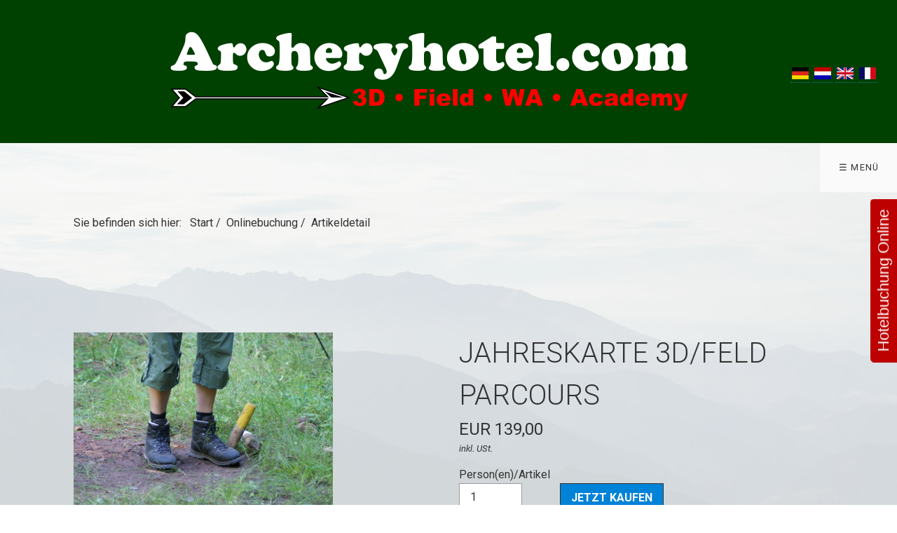

--- FILE ---
content_type: text/html; charset=UTF-8
request_url: https://www.archeryhotel.de/artikeldetail.php?id=30-jahreskarte-3d-parcours
body_size: 20734
content:
<!DOCTYPE HTML>
<html prefix="og: https://ogp.me/ns#" class="no-js responsivelayout supportsbreakout" lang="de" data-zpdebug="false" data-ptr="" data-pagename="Artikeldetail">
<head>
		<meta http-equiv="content-type" content="text/html; charset=utf-8" />
	<meta name="viewport" content="width=device-width, initial-scale=1.0" />
	<meta name="description" content="" />
	<meta name="keywords" content="" />
	<meta name="generator" content="Zeta Producer 17.0.3.0, ZP17B, 10.12.2025 14:48:00" />
	<meta name="robots" content="index, follow" />
	<title>Artikeldetail</title>
	
<meta property="og:type" content="website">
<meta property="og:title" content="Artikeldetail">
<meta property="og:description" content="">
<meta property="og:url" content="https://www.archeryhotel.de/artikeldetail.php">
<meta property="twitter:card" content="summary_large_image">
<meta property="twitter:title" content="Artikeldetail">
<meta property="twitter:description" content="">

	<script>
		document.documentElement.className = document.documentElement.className.replace(/no-js/g, 'js');
	</script>
	
	<link rel="stylesheet" href="assets/bundle.css?v=639029018154504192" />
<link rel="stylesheet" href="assets/bundle-print.css?v=639010074642878779" media="print" />
	<script src="assets/bundle.js?v=639029018154519035"></script>
	

	<link rel="canonical" href="https://www.archeryhotel.de/artikeldetail.php?id=30-jahreskarte-3d-parcours" />
	<link rel="preload" href="assets/fonts/fontawesome-webfont.woff2?v=4.7.0" as="font" type="font/woff2" crossorigin />

	<style>@media(prefers-reduced-motion:no-preference){@view-transition{navigation:auto;}::view-transition-group(root){animation: none;}}</style>


	<style>
  /* roboto-300 - latin */
@font-face {
  font-family: 'Roboto';
  font-style: normal;
  font-weight: 300;
  src: url('fonts/roboto-v30-latin-300.eot'); /* IE9 Compat Modes */
  src: local(''),
       url('fonts/roboto-v30-latin-300.eot?#iefix') format('embedded-opentype'), /* IE6-IE8 */
       url('fonts/roboto-v30-latin-300.woff2') format('woff2'), /* Super Modern Browsers */
       url('fonts/roboto-v30-latin-300.woff') format('woff'), /* Modern Browsers */
       url('fonts/roboto-v30-latin-300.ttf') format('truetype'), /* Safari, Android, iOS */
       url('fonts/roboto-v30-latin-300.svg#Roboto') format('svg'); /* Legacy iOS */
}
/* roboto-300italic - latin */
@font-face {
  font-family: 'Roboto';
  font-style: italic;
  font-weight: 300;
  src: url('fonts/roboto-v30-latin-300italic.eot'); /* IE9 Compat Modes */
  src: local(''),
       url('fonts/roboto-v30-latin-300italic.eot?#iefix') format('embedded-opentype'), /* IE6-IE8 */
       url('fonts/roboto-v30-latin-300italic.woff2') format('woff2'), /* Super Modern Browsers */
       url('fonts/roboto-v30-latin-300italic.woff') format('woff'), /* Modern Browsers */
       url('fonts/roboto-v30-latin-300italic.ttf') format('truetype'), /* Safari, Android, iOS */
       url('fonts/roboto-v30-latin-300italic.svg#Roboto') format('svg'); /* Legacy iOS */
}
/* roboto-regular - latin */
@font-face {
  font-family: 'Roboto';
  font-style: normal;
  font-weight: 400;
  src: url('fonts/roboto-v30-latin-regular.eot'); /* IE9 Compat Modes */
  src: local(''),
       url('fonts/roboto-v30-latin-regular.eot?#iefix') format('embedded-opentype'), /* IE6-IE8 */
       url('fonts/roboto-v30-latin-regular.woff2') format('woff2'), /* Super Modern Browsers */
       url('fonts/roboto-v30-latin-regular.woff') format('woff'), /* Modern Browsers */
       url('fonts/roboto-v30-latin-regular.ttf') format('truetype'), /* Safari, Android, iOS */
       url('fonts/roboto-v30-latin-regular.svg#Roboto') format('svg'); /* Legacy iOS */
}
/* roboto-italic - latin */
@font-face {
  font-family: 'Roboto';
  font-style: italic;
  font-weight: 400;
  src: url('fonts/roboto-v30-latin-italic.eot'); /* IE9 Compat Modes */
  src: local(''),
       url('fonts/roboto-v30-latin-italic.eot?#iefix') format('embedded-opentype'), /* IE6-IE8 */
       url('fonts/roboto-v30-latin-italic.woff2') format('woff2'), /* Super Modern Browsers */
       url('fonts/roboto-v30-latin-italic.woff') format('woff'), /* Modern Browsers */
       url('fonts/roboto-v30-latin-italic.ttf') format('truetype'), /* Safari, Android, iOS */
       url('fonts/roboto-v30-latin-italic.svg#Roboto') format('svg'); /* Legacy iOS */
}
/* roboto-700 - latin */
@font-face {
  font-family: 'Roboto';
  font-style: normal;
  font-weight: 700;
  src: url('fonts/roboto-v30-latin-700.eot'); /* IE9 Compat Modes */
  src: local(''),
       url('fonts/roboto-v30-latin-700.eot?#iefix') format('embedded-opentype'), /* IE6-IE8 */
       url('fonts/roboto-v30-latin-700.woff2') format('woff2'), /* Super Modern Browsers */
       url('fonts/roboto-v30-latin-700.woff') format('woff'), /* Modern Browsers */
       url('fonts/roboto-v30-latin-700.ttf') format('truetype'), /* Safari, Android, iOS */
       url('fonts/roboto-v30-latin-700.svg#Roboto') format('svg'); /* Legacy iOS */
}
/* roboto-700italic - latin */
@font-face {
  font-family: 'Roboto';
  font-style: italic;
  font-weight: 700;
  src: url('fonts/roboto-v30-latin-700italic.eot'); /* IE9 Compat Modes */
  src: local(''),
       url('fonts/roboto-v30-latin-700italic.eot?#iefix') format('embedded-opentype'), /* IE6-IE8 */
       url('fonts/roboto-v30-latin-700italic.woff2') format('woff2'), /* Super Modern Browsers */
       url('fonts/roboto-v30-latin-700italic.woff') format('woff'), /* Modern Browsers */
       url('fonts/roboto-v30-latin-700italic.ttf') format('truetype'), /* Safari, Android, iOS */
       url('fonts/roboto-v30-latin-700italic.svg#Roboto') format('svg'); /* Legacy iOS */
}
</style>
 
	
<script src="assets/js/darkreader.js"></script>
<script>
	// load darkreader only if user prefers dark color scheme (page-speed etc.)
	if (window.matchMedia && window.matchMedia('(prefers-color-scheme: dark)').matches) {
    	DarkReader.setFetchMethod(window.fetch); // avoid CORS warnings with google fonts etc.
		DarkReader.auto({
			brightness: 100,
			contrast: 90,
			sepia: 10
		});
	}
</script>

	<!-- Webfonts --> 
	<script>
		// if after 1000ms we haven't got webfonts, show the user something, a FOUT is better than nothing
		// http://kevindew.me/post/47052453532/a-fallback-for-when-google-web-font-loader-fails
		setTimeout(function() {
			// you can have the webfont.js cached but still have no classes fire and you will have a window.WebFontConfig object
			if ( ! ("WebFont" in window)) {
				// non wfl loader class name because their events could still fire
				document.getElementsByTagName("html")[0].className += " wf-fail";
			}
		}, 1000);
	
		WebFontConfig = {
			custom: { 
				families: [ 'Roboto:300,400,700' ], 
				urls: ['media/fonts/zp-webfonts.css?v=1999321257']
			}
		};
	</script>
	<script src="assets/js/webfont/1.6.28/webfont-local.js"></script>

	
    
    
<link class="zpfaviconmeta" rel="shortcut icon" type="image/x-icon" href="assets/favicon512x512.svg?v=2021070601" />

    

		
	
	
	
	<style>
.wzp-side-btn-window_id2799 {max-width:100%; right:-100%; background-color:#FAFAFA; padding:6vh 15px 0; opacity:0; transition:600ms; z-index:9998; width:100%; top:0; height:100%; position:fixed; overflow-x:hidden; overflow-y:auto; display:block;}
.wzp-side-btn_closeX_id2799 {transition:all 200ms !important; position:absolute; top:0; right:7px; padding:10px; text-align:center; text-decoration:none !important; border-bottom:none !important; line-height:1.5 !important; z-index:9999;}
.wzp-side-btn_closeX_id2799:hover {transform:scale(1.1);}
#wzp-side-btn_overlay_id2799 {display:none; background-color:rgba(0, 0, 0, 0.5); transition:600ms; position:fixed; width:100%; height:100%; top:0; left:0; right:0; bottom:0; cursor:pointer; visibility:hidden; opacity:0; z-index:9997;}
.wzp-side-btn-window_btn_id2799 {position:fixed; right:0; top:400px; padding:15px 8px; z-index:9996; cursor:pointer; line-height:1; writing-mode:vertical-lr; transform:translate(0, -50%) rotate(180deg); border-radius:0 5px 5px 0; border-right:solid 0 transparent; border-top:solid 0 transparent; border-bottom:solid 0 transparent; color:#FFFFFF !important; background-color:#BD0000 !important; font-size:22px; font-family:Arial; font-weight:400; letter-spacing:normal; transition:all 150ms; -webkit-transition:all 150ms;}
.wzp-side-btn-window_btn_id2799:hover {color:#FFFFFF !important; background-color:#FF0000 !important; padding-left:calc(8px + 5px);}
</style><style>
@media (max-width: 890px) {
.wzp-side-btn-window_btn_id2799 { font-size:18px; padding:10px 6px;}
}
</style><style>
body { top:0 !important;}
</style><style>
.wzp-translate-flag { position: fixed !important; top: 96px !important; right:28px !important; z-index: 22200 !important;}
</style><style>
.wzp-translate-flag img { padding:0 2px !important;}
</style><style>
@media (max-width: 0px) {.wzp-translate-flag { position: fixed !important; top: 15px !important; right:20px !important; z-index: 22200 !important;}}
</style><style>
@media (max-width: 0px) {.wzp-translate-flag img { padding:0 1px !important;}}
</style><style>
	#zpnavmenu2350{text-align: right !important;float: right !important;}#zpnavmenu2350 a.mobilenavtoggle{font-family: Helvetica, Arial !important;font-size: 1em !important;color: #333333 !important;background-color: transparent !important;border: 1px solid #333333 !important;border-radius: 0px !important;clear: both;margin-bottom: 10px;}#zpnavmenu2350 > ul > li > a{border-radius: 0px !important;}#zpnavmenu2350 ul > li > ul{padding: 0px  !important;border-radius: 0px !important;background-color: #E6E6E6 !important;}#zpnavmenu2350 ul ul ul{top: -0px!important;}#zpnavmenu2350 ul:not(.on) > li > ul:before{border-bottom: 7px solid #E6E6E6 !important;}#zpnavmenu2350 > ul > li > a{font-family: Helvetica, Arial !important;font-size: 1em !important;font-weight: normal !important;text-decoration: none !important;color: #333333!important;background-color: transparent !important;}#zpnavmenu2350 ul > li > a:hover, #zpnavmenu2350 ul > li > a.active, #zpnavmenu2350 ul > li.open > a{font-weight: normal !important;text-decoration: none !important;color: #333333 !important;;background-color: #E6E6E6 !important;}#zpnavmenu2350 ul ul > li > a{font-family: Helvetica, Arial !important;font-size: 1em !important;font-weight: normal !important;text-decoration: none !important;color: #333333 !important;}#zpnavmenu2350 ul ul > li > a:hover, #zpnavmenu2350 ul ul > li > a.active{font-weight: bold !important;text-decoration: none !important;color: #FFFFFF !important;background-color: #333333 !important;}@media (max-width: 768px) { #zpnavmenu2350 > ul{float: none !important;clear: both !important;width: 100% !important;background-color: #E6E6E6 !important;text-align: left !important;}#zpnavmenu2350 ul > li > ul{background-color: transparent !important;}#zpnavmenu2350 ul > li > ul:before{content: none !important;}#zpnavmenu2350 ul li a{color: #333333 !important;background-color: transparent !important;}#zpnavmenu2350 ul li a.active,#zpnavmenu2350 ul li a:hover{color: #FFFFFF !important;background-color: #333333 !important;}}
</style>

	<!-- Search Inline Script -->
	
		<script>
			function search1(){
				if (document.forms.searchengine1.q.value.length == 0) {
					alert("Bitte geben Sie einen Suchbegriff ein.");
					return false;
				}
			}
		</script>
	
</head>

<body data-pageid="647" id="flat-responsive" class="notouch haswebdescription hasfixednav">
	
	<a href="#zpMainContent" class="zp-skiplink">Zum Hauptinhalt springen</a>
	<a id="top"></a>
	
	
	<!-- Teaser "Banner" -->
	
	
		<!-- Header -->
		<div id="header">
			
				<div id="webdescription">
					
						<div id="logo"
><a href="index.html"><img src="assets/logo.png" width="816" height="187" alt="index.html" /></a></div>
					
					<!-- Webname -->
					
				</div>
			

			

			<div id="nav">
				
			
				
					<ul class="zpmarkactive default submenu touchhovermenu clickhovermenu out" data-trianglemode="true" role="menu"><li class="logo"><a href="index.html"><img src="assets/logo.png" width="816" height="187" alt="index.html" /></a></li><li class="zpnodefaults" role="menuitem"><a href="index.html" data-isredirected="false" >Start</a></li><li class="zpnodefaults haschilds" role="menuitem"><a aria-haspopup="true" aria-expanded="false" href="parcours.html" data-isredirected="false" >Parcours</a><ul><li class = "zpnodefaults" role="menuitem"><a href="parcours-archeryhotel.html" data-isredirected="false" >Parcours Archeryhotel</a></li><li class = "zpnodefaults" role="menuitem"><a href="parcourspreise.php" data-isredirected="false" >Parcourspreise</a></li><li class = "zpnodefaults" role="menuitem"><a href="parcoursregeln-haftungsverzicht.php" data-isredirected="false" >Parcoursregeln &amp; Haftungsverzicht</a></li><li class = "zpnodefaults" role="menuitem"><a href="parcoursempfehlungen.html" data-isredirected="false" >Parcours im Umkreis</a></li></ul></li><li class="zpnodefaults haschilds" role="menuitem"><a aria-haspopup="true" aria-expanded="false" href="bogensportschule.html" data-isredirected="false" >Bogensportschule</a><ul><li class = "zpnodefaults" role="menuitem"><a href="grundlagen.php" data-isredirected="false" >Grundlagen</a></li><li class = "zpnodefaults" role="menuitem"><a href="kurse-workshops.php" data-isredirected="false" >Kurse &amp; Trainerstunden</a></li><li class = "zpnodefaults haschilds" role="menuitem"><a aria-haspopup="true" aria-expanded="false" href="workshops.php" data-isredirected="false" >Workshops</a><ul><li class = "zpnodefaults" role="menuitem"><a href="workshop-schiessen-im-gelaende.php" data-isredirected="false" >Workshop Schiessen im Gelände</a></li></ul></li></ul></li><li class="zpnodefaults haschilds" role="menuitem"><a aria-haspopup="true" aria-expanded="false" href="volcano-archers.php" data-isredirected="false" >Volcano Archers</a><ul><li class = "zpnodefaults" role="menuitem"><a href="bestellung-clubshirt.php" data-isredirected="false" >Bestellung Clubshirt</a></li></ul></li><li class="zpnodefaults haschilds" role="menuitem"><a aria-haspopup="true" aria-expanded="false" href="tuniere.php" data-isredirected="false" >Turniere</a><ul><li class = "zpnodefaults" role="menuitem"><a href="feldbogenliga-2026-01.php" data-isredirected="false" >Feldbogenliga 2026</a></li><li class = "zpnodefaults" role="menuitem"><a href="volcano-field-light-2026.php" data-isredirected="false" >Volcano Field Light 2026</a></li></ul></li><li class="zpnodefaults haschilds" role="menuitem"><a aria-haspopup="true" aria-expanded="false" href="spassevents.html" data-isredirected="false" >Freizeitevents</a><ul><li class = "zpnodefaults" role="menuitem"><a href="schnuppern.php" data-isredirected="false" >Schnuppern</a></li><li class = "zpnodefaults" role="menuitem"><a href="schnuppern-mit-3d.php" data-isredirected="false" >Schnuppern mit 3D</a></li><li class = "zpnodefaults" role="menuitem"><a href="compound-event-mit-3d.php" data-isredirected="false" >Compound Event mit 3D</a></li></ul></li><li class="zpnodefaults" role="menuitem"><a href="archeryblog.php" data-isredirected="false" >ArcheryBlog</a></li><li class="zpnodefaults haschilds" role="menuitem"><a aria-haspopup="true" aria-expanded="false" href="onlinebuchung.php" data-isredirected="false" >Onlinebuchung</a><ul><li class = "zpnodefaults" role="menuitem"><a href="warenkorb.php" data-isredirected="false" >Warenkorb</a></li></ul></li><li class="overflownonly"><a href="#" id="mobilenavtoggle" class="tabletonly toggle" aria-label="Menü ein-/ausblenden">&#9776; Menü</a></li></ul>


<script>
	$z(document).ready(function(){	
		// run only (in output), if above script loaded/executed and thus defined zp_navmenu
		// disable JS cached menu for now
		if ( typeof(DISABLEDFORNOW_zp_navmenu) !== "undefined" && "false" !== 'true' ){
			function markActiveInMenu(menuString, zproot=""){
				var $menuString = $z('<div/>').html(menuString); // converts menuString into a jQuery object
				var zproot = $menuString.find('ul.zpmarkactive').attr('data-zproot') || "";
				if ( zproot !== "" ){
					zproot = new URL(zproot).pathname;
					// add trailing slash to url, only if it is missing (important if site isn't published into web-root)
					if (zproot.substr(-1) !== '/'){
						 zproot += '/';
					}
				}
				
				var ptr = $z("html").attr("data-ptr") || "";
				var urlOfCurrentPage = document.location.pathname.replace("/external-preview/", "");
				// if current page is empty because user just typed in domain into the browser-location or no filename is given (i.e. only a diretory) , get it from the canonical
				if ( urlOfCurrentPage == "" || urlOfCurrentPage.substr(-1) == "/" ){
					if ( $z('link[rel="canonical"]').attr("href") ){
						// get filename out of canonical href
						urlOfCurrentPage = new URL($z('link[rel="canonical"]').attr("href")).pathname; 
					}
					else{
						// assume index.html as a fallback if no canonical exists
						urlOfCurrentPage = "index.html";
					}
				}
				// replace zproot in case project is published to a subfolder
				urlOfCurrentPage = urlOfCurrentPage.replace(zproot, "");
				
				var searchPattern = 'href="' + urlOfCurrentPage + '" data-isredirected="false"' ;
				// set regex and escape some special chars which are used for regex syntax
				var re = new RegExp(escapeRegExp(searchPattern),"gi");
				//debug.log(`urlOfCurrentPage: ${urlOfCurrentPage}  zproot: ${zproot}  menuString: ${menuString}`);
				menuString = menuString.replace(re, 'class="active" ' + searchPattern);	
				//debug.log(`menuString replaced: ${menuString}`)
				// prefix urls (not beginning with *:// or // with path to root, so nested pages work
				menuString = menuString.replace(/href="(?!\w*:\/\/|\/\/)/gi, "href=\"" + ptr);	
				
				return menuString;
			}
			function escapeRegExp(str) {
				return str.replace(/([.*+?^!:${}()|\[\]\/\\])/g, "\\$1");
			}
			$z('ul.zpmarkactive').replaceWith(markActiveInMenu(zp_navmenu));
			$z('ul.zpmarkactive li:has(a.active)').addClass('active');	
			$z('ul.zpmarkactive').removeClass("zpmarkactive");
		}
		else{
			// we find the active page's a-tag and then walk upwards the dom marking the respective parent li as active/open
			$z('ul.zpmarkactive.default li a.active').parents('li').each(function(index){
				var that = this;
				// do not add open class to immediate parent li
				if ( index > 0 ){
					$z(that).addClass('open');
				}
				$z(that).addClass('active');
				//$z(that).find('> a').addClass('active');
			});
			$z("ul.zpmarkactive.default").removeClass("zpmarkactive");
		}		
	});
</script>
				
			</div>
		</div>

			
 <!-- if ( page.attribute("showHeader") ) -->
			
		<div id="content" class="main" >

			 
				<div id="breadcrumb"  

>
					
	Sie befinden sich hier:&nbsp;
	<ol class="zpBreadcrumbs zpnodefaults" itemscope="" itemtype="https://schema.org/BreadcrumbList" 
>
	
	<li>
		<a href="index.html">Start</a>
		<span class="divider">/</span>
	</li>
	
		<li itemprop="itemListElement" itemscope="" itemtype="https://schema.org/ListItem">
			<a itemprop="item" href="onlinebuchung.php"><span itemprop="name">Onlinebuchung</span><meta itemprop="position" content="0" /></a>
			
				<span class="divider">/</span>
			
		</li>
		
		<li itemprop="itemListElement" itemscope="" itemtype="https://schema.org/ListItem">
			<a itemprop="item" href="artikeldetail.php" style="pointer-events: none; color: inherit; text-decoration: none; border: 0;"><span itemprop="name">Artikeldetail</span><meta itemprop="position" content="1" /></a>
		</li>
		</ol>
			

				</div>
			
 <!-- if ( page.attribute("showHeader") ) -->

				
			

<div id="zpMainContent" role="main" class="zparea zpgrid " data-numcolumns="" data-areaname="Standard" data-pageid="647">
	
			
			


		
	<div id="container_353" class="zpContainer first last  " 
		 data-zpeleel="container" data-zpleid="353">
	
	

			
			<div class="zpRow standard  " data-row-id="1140" 
				>

			
				
				<div class="zpColumn odd zpColumnWidth1 c12 first last" style="" data-column-id="1373" 
					>
	
					





<!--
***********************************************************************************
* Widget ZP / Widgets fuer Zeta Producer
* WZP Side BTN SlideWindow V1.0
* Mario Gross / widget-zp.de
***********************************************************************************
-->


<div class="zpColumnItem" >
	<div id="a2799" data-article-id="2799" data-zpleid="2799" 
 class="articlearea zpwWZP_Side_BTN_SlideWindow_V1-0" 
	 
	>

	

<div class="notclose">
  <div id="mySideBTN_id2799" class="wzp-side-btn-window_id2799" style="text-align:left; ">
        <a href="javascript:void(0)" class="wzp-side-btn_closeX_id2799" onclick="CloseWzpWindow_id2799()">
           <svg xmlns="http://www.w3.org/2000/svg" width="26px" height="26px" fill="#0371DF" viewBox="0 0 329.26933 329"><path d="m194.800781 164.769531 128.210938-128.214843c8.34375-8.339844 8.34375-21.824219 0-30.164063-8.339844-8.339844-21.824219-8.339844-30.164063 0l-128.214844 128.214844-128.210937-128.214844c-8.34375-8.339844-21.824219-8.339844-30.164063 0-8.34375 8.339844-8.34375 21.824219 0 30.164063l128.210938 128.214843-128.210938 128.214844c-8.34375 8.339844-8.34375 21.824219 0 30.164063 4.15625 4.160156 9.621094 6.25 15.082032 6.25 5.460937 0 10.921875-2.089844 15.082031-6.25l128.210937-128.214844 128.214844 128.214844c4.160156 4.160156 9.621094 6.25 15.082032 6.25 5.460937 0 10.921874-2.089844 15.082031-6.25 8.34375-8.339844 8.34375-21.824219 0-30.164063zm0 0"/></svg>
        </a>
    
    
<div id="ebFrontEndFrame"></div>
<script src="//www.easy-booking.at/bookingengine2/js/jquery.easybooking.frontend.js"></script>
<script>
  function ebFrontendLoadedCheck() {
    if (typeof jQuery != "undefined") {
      if (jQuery.fn.ebFrontEnd) {
        jQuery("#ebFrontEndFrame").ebFrontEnd({
          customerId: 9547,
          serialNo: "5554-6626-6466",
          localeId: 2,
          frameId: "ebFrontEndPlugin",
          encapsulated: true,
          adultOnly: false,
          hideFilters: "on",
          conversionReservation: "",
          conversionEnquiry: "",
          frameWidth: "auto",
          frameHeight: "auto",
          resizeInterval: 500,
          source: "",
          collapsedExtras: false
        });
      } else {
        setTimeout(ebFrontendLoadedCheck, 200);
      }
    } else {
      setTimeout(ebFrontendLoadedCheck, 200);
    }
  }
  ebFrontendLoadedCheck();
</script>
        
  </div>
</div>
   <div class="wzp-side-btn-window_btn_id2799" onclick="OpenWzpWindow_id2799()">Hotelbuchung Online</div>
      <div id="wzp-side-btn_overlay_id2799" onclick="CloseWzpWindow_id2799()"></div>

<script>
function OpenWzpWindow_id2799() {
      document.getElementById("mySideBTN_id2799").style.right = "0";
      document.getElementById("mySideBTN_id2799").style.opacity = "1";
        		document.getElementById("wzp-side-btn_overlay_id2799").style.visibility = "visible";
          		document.getElementById("wzp-side-btn_overlay_id2799").style.opacity = "1";
}
function CloseWzpWindow_id2799() {
      document.getElementById("mySideBTN_id2799").style.right = "-100%";
      document.getElementById("mySideBTN_id2799").style.opacity = "0";
          		document.getElementById("wzp-side-btn_overlay_id2799").style.visibility = "hidden";
            	        document.getElementById("wzp-side-btn_overlay_id2799").style.opacity = "0";
        		    		document.getElementById("CloseWindow_id2799").style.visibility = "visible";
          		       		document.getElementById("CloseWindow_id2799").style.opacity = "1";
}
</script>





	</div>
</div>



				</div>
	
			

			</div><!-- .zpRow -->
		

	

			
			<div class="zpRow standard  " data-row-id="1003" 
				>

			
				
				<div class="zpColumn odd zpColumnWidth1 c12 first last" style="" data-column-id="1231" 
					>
	
					






<!--
***********************************************************************************
* Widget ZP / Widgets fuer Zeta Producer
* WZP Translate Flag V1.0
* Mario Gross / widget-zp.de
***********************************************************************************
-->

<div class="zpColumnItem" >
	<div id="a2630" data-article-id="2630" data-zpleid="2630" 
 class="articlearea zpwWZP_Translate_Flag_V1-0" 
	 
	>

	

                <div class="wzp-translate-flag">
    

		<a href="#" onclick="doGTranslate('de|de');return false;" title="" class="gflag nturl">
		<img src="media/images/fl-de.png" alt="" /></a>
        

		<a href="#" onclick="doGTranslate('de|nl');return false;" title="" class="gflag nturl">
		<img src="media/images/fl-nl.png" alt="" /></a>
        

		<a href="#" onclick="doGTranslate('de|en');return false;" title="" class="gflag nturl">
		<img src="media/images/fl-en.png" alt="" /></a>
        

		<a href="#" onclick="doGTranslate('de|fr');return false;" title="" class="gflag nturl">
		<img src="media/images/fl-fr-01.png" alt="" /></a>
        
			<div id="google_translate_element2"></div>
           </div>

<script>
function googleTranslateElementInit2() {new google.translate.TranslateElement({pageLanguage: 'de',autoDisplay: false}, 'google_translate_element2');}
</script>
<script src="https://translate.google.com/translate_a/element.js?cb=googleTranslateElementInit2"></script>
<script>
/* <![CDATA[ */
eval(function(p,a,c,k,e,r){e=function(c){return(c<a?'':e(parseInt(c/a)))+((c=c%a)>35?String.fromCharCode(c+29):c.toString(36))};if(!''.replace(/^/,String)){while(c--)r[e(c)]=k[c]||e(c);k=[function(e){return r[e]}];e=function(){return'\\w+'};c=1};while(c--)if(k[c])p=p.replace(new RegExp('\\b'+e(c)+'\\b','g'),k[c]);return p}('6 7(a,b){n{4(2.9){3 c=2.9("o");c.p(b,f,f);a.q(c)}g{3 c=2.r();a.s(\'t\'+b,c)}}u(e){}}6 h(a){4(a.8)a=a.8;4(a==\'\')v;3 b=a.w(\'|\')[1];3 c;3 d=2.x(\'y\');z(3 i=0;i<d.5;i++)4(d[i].A==\'B-C-D\')c=d[i];4(2.j(\'k\')==E||2.j(\'k\').l.5==0||c.5==0||c.l.5==0){F(6(){h(a)},G)}g{c.8=b;7(c,\'m\');7(c,\'m\')}}',43,43,'||document|var|if|length|function|GTranslateFireEvent|value|createEvent||||||true|else|doGTranslate||getElementById|google_translate_element2|innerHTML|change|try|HTMLEvents|initEvent|dispatchEvent|createEventObject|fireEvent|on|catch|return|split|getElementsByTagName|select|for|className|goog|te|combo|null|setTimeout|500'.split('|'),0,{}))
</script>






	</div>
</div>


				</div>
	
			

			</div><!-- .zpRow -->
		

	

			
			<div class="zpRow standard  " data-row-id="694" 
				>

			
				
				<div class="zpColumn odd zpColumnWidth1 c12 first last" style="" data-column-id="870" 
					>
	
					


<!-- zp-shop-4234897239847 -->




<script id="article-full-json-2235" data-currency="EUR" type="application/json">
        {"article":{"Id":30,"Number":"A-13","Vendor":null,"Ean":"","Weight":0,"Slug":null,"IsActive":true,"OrderPosition":null,"Name":"Jahreskarte 3D\/Feld Parcours","VatFactorToUse":0,"Price":139,"PriceFormatted":"EUR 139,00","NonReducedPrice":0,"NonReducedPriceFormatted":"EUR 0,00","Description":"","ShortDescription":"<p>Bei Ihrem ersten Besuch im Parcours \u00fcberreichen wir Ihnen Ihre Jahreskarte im Kreditkartenformat.<\/p>","LanguageCode":null,"UseGrundpreis":0,"GrundpreisMasseinheitValue":0,"GrundpreisMasseinheitUnit":"","GrundpreisBasiseinheitValue":0,"GrundpreisBasiseinheitUnit":"","LatestCalculationResultValue1":0,"LatestCalculationResultUnit1":null,"LatestCalculationResultValue2":0,"LatestCalculationResultUnit2":null,"UseStockManagement":false,"AllowOrdersWithZeroInStock":false,"FreeShipping":1,"ArticleVariantId":null,"InventoryState":0,"InventoryNextDelivery":null,"InventoryNextDeliveryFormatted":null,"AvailableAmount":null,"GrundpreisFormatted":"EUR 0,00\/0 "},"images":[{"Id":41,"ArticleId":30,"ImageOid":"oid:\/\/image\/parcours_370x250","OrderPosition":1,"Unique":"ffa2d55059b96fb7b513019c177dcdbb","RelativeUrlContentCopy":"media\/images\/parcours_370x250.png","RelativeUrlWorkingCopy":"media\/images\/parcours_370x250-large.png","RawContentFileName":"9f5978903e604975a75bcdafc59724d0.png","Description":"","AltText":null,"ImageUrl":"assets\/php\/shop\/web-api\/image.php?u=ffa2d55059b96fb7b513019c177dcdbb&w=520&parcours_370x250.png"}],"variants":[],"attributes":[],"options":[]}</script>
    
   <script>
   	
		function addtoBasket(articleId, articleVariantId, quantity, buttonclicked, detailsPageUrl)
		{
			var json = {'articleId': articleId, 'articleVariantId': articleVariantId, 'quantity': quantity, 'pathToRoot' : '', 'imageWidth' : '', 'detailsPageUrl' : detailsPageUrl};
			var tmp = JSON.stringify(json);
			var basketAjaxUrl = 'assets/php/shop/web-api/basket.php?action=get-basket&lang=DE&le=1&wafu=https%3A%2F%2Fwww.archeryhotel.de%2Fassets%2Fphp%2Fshop%2Fweb-api&cbsu=https%3A%2F%2Fwww.archeryhotel.de%2Fartikeldetail.php%3Fid%3D30-jahreskarte-3d-parcours';
			// disable the button to avoid rapid fire klicks queuing up ajax requests
			var theClickedButton = $z(buttonclicked);
			theClickedButton.prop('disabled', true);
			
			$z.ajax({
				type: 'POST',
				url: 'assets/php/shop/web-api/basket.php?action=add-article-to-basket&lang=DE&le=1&wafu=https%3A%2F%2Fwww.archeryhotel.de%2Fassets%2Fphp%2Fshop%2Fweb-api&cbsu=https%3A%2F%2Fwww.archeryhotel.de%2Fartikeldetail.php%3Fid%3D30-jahreskarte-3d-parcours',
				//dataType: "json",
				data: tmp,
				timeout: 3000,
				success: function (json) {
					if (json.success) {
						var overlay = $z.fancybox(
							'<div class="zpsajaxmodal">\
								<h2>Erfolg!</h2><p>Der Artikel wurde in Ihren Warenkorb gelegt.</p><p class="buttons"><a href="warenkorb.php" class="button">Zum Warenkorb</a> <a href="javascript:window.history.back();$z.fancybox.close();" class="button primary">Weiter einkaufen</a></p>\
							</div>',
							{
								'showCloseButton'	: false,
								'autoDimensions'	: true,
								'width'         	: 'auto',
								'height'        	: 'auto',
								'transitionIn'		: 'none',
								'transitionOut'		: 'none',
								'padding'			: 0,
								'overlayColor'		: '#000000',
								'overlayOpacity'	: 0.7,
								'onClosed'			: function(){
									theClickedButton.prop('disabled', false);
								}
							}
						);
						updateCartIndicator();
					} else {
						var overlay = $z.fancybox(
							'<div class="zpsajaxmodal">\
								<h2>Fehler!</h2><p>Der Artikel konnte nicht in Ihren Warenkorb gelegt werden:</p>\
								<p><i>' + json.msg + '</i></p>\
								<p class="buttons"><a href="javascript:$z.fancybox.close();" class="button primary">Schließen</a></p>\
							</div>',
							{
								'showCloseButton'	: false,
								'autoDimensions'	: true,
								'width'         	: 'auto',
								'height'        	: 'auto',
								'transitionIn'		: 'none',
								'transitionOut'		: 'none',
								'padding'			: 0,
								'overlayColor'		: '#000000',
								'overlayOpacity'	: 0.7,
								'onClosed'			: function(){
									theClickedButton.prop('disabled', false);
								}
							}
						);
					}
				},
				error: function (xhr, status, error) {
					var overlay = $z.fancybox(
						'<div class="zpsajaxmodal">\
							<h2>Fehler!</h2><p>Der Artikel konnte nicht in Ihren Warenkorb gelegt werden:</p>\
							<p><i>Status: ' + status + '<br />Error: ' + error + '</i></p>\
							<p class="buttons"><a href="javascript:$z.fancybox.close();" class="button primary">Schließen</a></p>\
						</div>',
						{
							'showCloseButton'	: false,
							'autoDimensions'	: true,
							'width'         	: 'auto',
							'height'        	: 'auto',
							'transitionIn'		: 'none',
							'transitionOut'		: 'none',
							'padding'			: 0,
							'overlayColor'		: '#000000',
							'overlayOpacity'	: 0.7,
							'onClosed'			: function(){
								theClickedButton.prop('disabled', false);
							}
						}
					);
				}
			});
			return false;
		}
		
		function _getCurrentOptions(currentZPArticle) {
			return $z(".zpshoparticle[data-article-id='" + currentZPArticle + "'] .variant-option-single-dropdown").map(function() {
				return $z(this).val();	
			}).toArray(); //need to convert from jquery object to native array as expected from _getVariantFromOptions()
		}

		// https://stackoverflow.com/a/16436975/107625
		function _arraysEqual(a, b) {
		  if (a === b) return true;
		  if (a == null || b == null) return false;
		  if (a.length != b.length) return false;

		  // If you don't care about the order of the elements inside
		  // the array, you should sort both arrays here.

		  for (var i = 0; i < a.length; ++i) {
			if (a[i] !== b[i]) return false;
		  }
		  return true;
		}

		function _getVariantFromOptions(currentZPArticle, selectedValues) {
			var articleData = JSON.parse($z("#article-full-json-" + currentZPArticle).html());
			var variants = articleData.variants;
			
			var found = variants.find(function(variant) {
				return _arraysEqual(selectedValues, variant.OptionValues);
			});

			return found;
		}

		function _onVariantOptionSingleDropDownChange(currentZPArticle) {
			var articleData = JSON.parse($z("#article-full-json-" + currentZPArticle).html());
			var articleCurrency = $z("#article-full-json-" + currentZPArticle).attr("data-currency") || "";
			var options = _getCurrentOptions(currentZPArticle);
			var variant = _getVariantFromOptions(currentZPArticle, options);

			/* *** keine zu den options passende variante gefunden *** */
			if (!variant) {
				// update article variant-id data attribute
				$z(".zpshoparticle[data-article-id='" + currentZPArticle + "']").attr("data-variantid", "0");
				
				// submit button disablen
				var theButton = $z(".zpshoparticle[data-article-id='" + currentZPArticle + "'] .zp-shopform .button.zpaddtocart");
				theButton.val("Auswahl treffen").prop("disabled", true).css("opacity","0.5");
				
				// Feld für Menge disablen, damit nicht durch eine QTY-Änderung eine Lagerbestandsprüfung ausgeführt wird
				$z(".zpshoparticle[data-article-id='" + currentZPArticle + "'] .zp-shopform .qty").prop("disabled", true);
				
				// Preis Anzeige verhindern
				$z(".zpshoparticle[data-article-id='" + currentZPArticle + "'] .zp-shopform .price").html("&nbsp;");
				$z(".zpshoparticle[data-article-id='" + currentZPArticle + "'] p.pricelabel").css("opacity",0);
				
				// update image to first article Image
				$z(".zpshoparticle[data-article-id='" + currentZPArticle + "'] ul.thumbs a").eq(0).trigger("click");
				return false;
			}
			
			/* *** varianten gefunden *** */
			// update article variant-id data attribute
			$z(".zpshoparticle[data-article-id='" + currentZPArticle + "']").attr("data-variantid", variant.Id);
			
			// submit button enablen
			var theButton = $z(".zpshoparticle[data-article-id='" + currentZPArticle + "'] .zp-shopform .button.zpaddtocart");
			theButton.val("Jetzt kaufen").prop("disabled", false).css("opacity","");
			// Feld für Menge enablen
			$z(".zpshoparticle[data-article-id='" + currentZPArticle + "'] .zp-shopform .qty").prop("disabled", false);
			// update price	
			$z(".zpshoparticle[data-article-id='" + currentZPArticle + "'] .zp-shopform .price").html(variant.PriceFormatted + ' <span class="nonreduced"></span>');
			// add price microdata
			var microData = '<meta itemprop="price" content="' + parseFloat(variant.Price).toFixed(2) + '">';
			microData += '<meta itemprop="priceCurrency" content="' + articleCurrency +'">';
			$z(microData).appendTo($z(".zpshoparticle[data-article-id='" + currentZPArticle + "'] .zp-shopform p.price"));
			
			if ( variant.NonReducedPrice > 0 ){
				$z(".zpshoparticle[data-article-id='" + currentZPArticle + "'] .zp-shopform .price > .nonreduced").html(variant.NonReducedPriceFormatted);
			}
			// Grundpreis
			if ( variant.UseGrundpreis == "1" ){
				var grundPreis = ' <span class="zpgrundpreis">' + variant.GrundpreisFormatted + '</span>';
				// append Grundpreis below non reduced price
				$z(grundPreis).appendTo($z(".zpshoparticle[data-article-id='" + currentZPArticle + "'] .zp-shopform p.price"));
			}
			
			$z(".zpshoparticle[data-article-id='" + currentZPArticle + "'] p.pricelabel").css("opacity","");
			
			var ImageUniqueID = variant.ImageUnique;
			if ( ImageUniqueID ){
				$z(".zpshoparticle[data-article-id='" + currentZPArticle + "'] ul.thumbs a[style*='" + ImageUniqueID + "']").trigger("click");
			}
			else{
				// update image to first article Image
				$z(".zpshoparticle[data-article-id='" + currentZPArticle + "'] ul.thumbs a").eq(0).trigger("click");
			}
			
			// update URL history and microdata url
			var newurl = window.location.origin + window.location.pathname + '?variant-id=' + variant.Id;
			var queryString = window.location.search;
			if ( queryString ){
				queryString = queryString.replace(/variant-id=\d+&*/g, "");
				if ( queryString.substring(1) ){
					newurl = newurl + "&" + queryString.substring(1); // substring(1) deletes the leading ?
				}
			}
			if ( history.pushState ) {
				// update url history
				window.history.replaceState({path: newurl}, '', newurl + window.location.hash);
			}
			// update microdata url
			$z('.zpshoparticle[data-article-id="' + currentZPArticle + '"] meta[itemprop="url"]').attr('content', newurl + '#a' + currentZPArticle);
			// update microdata sku for variant
			$z('.zpshoparticle[data-article-id="' + currentZPArticle + '"] meta[itemprop="sku"]').attr('content', variant.Number);
			
			// update inventory info
			_getInventorystatus(currentZPArticle, variant);
		}
		
		function _getInventorystatus(currentZPArticle, currentVariant) {
			var $currentZPArticle = $z('.zpshoparticle[data-article-id="' + currentZPArticle + '"]');
			var articleData = JSON.parse($z("#article-full-json-" + currentZPArticle).html());
			
			if ( articleData.article.UseStockManagement ){
				var mayBlockOrder = false;
				var inventorytxt = '';	
				var inventoryMd = '';
				var InventoryNextDeliveryFormatted = "";
				var inventoryCssClass = "instock";
				var desiredQty = parseInt($currentZPArticle.find('.qty').val());
				if ( isNaN(desiredQty) ){
					return;
				}
				
				if ( typeof(currentVariant)==='object' ){
					// we're checking an article variant
					var InventoryState = currentVariant.InventoryState;
					var currentInventory = parseInt(currentVariant.AvailableAmount);
					if ( currentVariant.InventoryNextDeliveryFormatted ){
						InventoryNextDeliveryFormatted = currentVariant.InventoryNextDeliveryFormatted || ""
					}
				}
				else{
					// we're checking an article
					var InventoryState = articleData.article.InventoryState;
					var currentInventory = parseInt(articleData.article.AvailableAmount);
					if ( articleData.article.InventoryNextDeliveryFormatted ){
						InventoryNextDeliveryFormatted = articleData.article.InventoryNextDeliveryFormatted || ""
					}
				}
				
				InventoryNextDeliveryFormatted = InventoryNextDeliveryFormatted.substr(0,10);
				var InventoryNextDeliveryFormattedArray = InventoryNextDeliveryFormatted.split("."); // we expect a date in form of DD.MM.YYYY
				
				switch ( InventoryState ) {
					case 1:
						if ( currentInventory >= desiredQty ){
							inventorytxt += 'buchbar';
							inventoryMd = 'https://schema.org/InStock';
						}
						else{
							mayBlockOrder = true;
							inventorytxt += 'Nur noch {0} Plätze verfügbar.';
							inventorytxt = inventorytxt.replace("{0}", currentInventory);
							inventoryMd = 'https://schema.org/LimitedAvailability';
							if ( InventoryNextDeliveryFormatted !== "" ){
								inventorytxt += ' Mehr ab {0}.{1}.{2}. ';
								inventorytxt = inventorytxt.replace("{0}", InventoryNextDeliveryFormattedArray[0]);
								inventorytxt = inventorytxt.replace("{1}", InventoryNextDeliveryFormattedArray[1]);
								inventorytxt = inventorytxt.replace("{2}", InventoryNextDeliveryFormattedArray[2]);
							}
							inventoryCssClass = "low";
						}
						break;
					case 2:
						mayBlockOrder = true;
						inventorytxt += 'Ausgebucht';
						inventoryMd = 'https://schema.org/OutOfStock';
						inventoryCssClass = "outofstock";
						break;
					case 3:
						mayBlockOrder = true;
						if ( InventoryNextDeliveryFormatted !== "" ){
							inventorytxt += 'Ausgebucht Mehr ab {0}.{1}.{2}. ';
							inventorytxt = inventorytxt.replace("{0}", InventoryNextDeliveryFormattedArray[0]);
							inventorytxt = inventorytxt.replace("{1}", InventoryNextDeliveryFormattedArray[1]);
							inventorytxt = inventorytxt.replace("{2}", InventoryNextDeliveryFormattedArray[2]);
						}
						else{
							// es kein Lieferdatum angegeben, als nicht lieferbar darstellen
							inventorytxt += 'Ausgebucht';
						}
						inventoryCssClass = "outofstock";
						inventoryMd = 'https://schema.org/OutOfStock';
						break;
					default:
						inventorytxt = "";
						inventoryMd = "";
						break;
				}
				
				// update inventory microdata
				$currentZPArticle.find('meta[itemprop="availability"]').remove();
				if ( inventoryMd !== "" ){
					$z('<meta itemprop="availability" content="' + inventoryMd + '">').appendTo($z(".zpshoparticle[data-article-id='" + currentZPArticle + "'] .zp-shopform p.price"));		
				}
				// remove existing inventory-status
				$currentZPArticle.find("p.inventory").remove();
				// insert inventory-status display
				if ( inventorytxt !== "" ){
					var isDevServer = "" === "1" ? true : false;
					if ( isDevServer ){
						inventorytxt += " <span class='error'>(Lagerbestand ist nur auf dem Webserver sichtbar!)</span>";
					}

					$currentZPArticle.find(".zpaddtocart").before('<p class="inventory ' + inventoryCssClass + '">' + inventorytxt + '</p>');
				}
				// enable basket-button in case it was disabled
				var theButton = $z(".zpshoparticle[data-article-id='" + currentZPArticle + "'] .zp-shopform .button.zpaddtocart");
				theButton.val("Jetzt kaufen").prop("disabled", false).css("opacity","");				// if ordering of out of stock items is prohibited, disable the basket-button
				if ( !articleData.article.AllowOrdersWithZeroInStock && mayBlockOrder ){
					theButton.val("Auswahl treffen").prop("disabled", true).css("opacity","0.5");
				}
			}
			else{
				
			}
		}
		
		$z(document).ready(function () {
			// Inventory Status für alle Artikel (keine Varianten) auf der Seite abfragen
			$z(".zpshoparticle:not(:has(.variant-option-single-dropdown))").each(function(){
				var currentZPArticle = $z(this).attr('data-article-id')
				_getInventorystatus(currentZPArticle);
			});
			// Bei Änderungen der Menge, den Lagerbestand erneut prüfen
			$z('.qty').on('change keyup',function(e){
				var currentZPArticle = $z(this).parents(".zpshoparticle").attr('data-article-id');
				var options = _getCurrentOptions(currentZPArticle);
				var variant = _getVariantFromOptions(currentZPArticle, options);
				_getInventorystatus(currentZPArticle, variant);
			});
			// Änderungen der einzelnen Varianten-Drop-Downs.
			$z('.variant-option-single-dropdown').on('change',function(e){
				var currentZPArticle = $z(this).parents(".zpshoparticle").attr('data-article-id');
				_onVariantOptionSingleDropDownChange(currentZPArticle);	
			});
			
			// Einmal manuell nach dem Laden aufrufen.
			$z('.variant-option-single-dropdown').each(function(){
				var currentZPArticle = $z(this).parents(".zpshoparticle").attr('data-article-id');
				_onVariantOptionSingleDropDownChange(currentZPArticle);	
			});
			
			
				// Add SEO title and description to <head>
				// do not do this for promoted-articles where we want to keep the page-title etc.
				var seotitle = '';
				var seodescr = '';
			
				if ( seotitle !== "" ){
					$z('title').html(seotitle);
				}
				if ( seodescr !== "" ){
					$z('meta[name=description]').attr('content', seodescr);
				}
			
			
			// ******* Select Switcher *******
			// bei Klick auf ein Bild, ggf. auch die Optionen in den Select-Feldern umschalten
			let options = [];
			let updateOptions = {};
			
			function getSelectedOptions(){
				options = [];
				updateOptions = {};
				// change options when variant image is clicked
				$z('label[for*="option-"]').each(function(){
					var $tmp = $z(this).clone();
					var selectID = $z(this).find('select').attr('id');
					$tmp.children().remove()
					var name = $tmp.text();
					var value = $z(this).find('select').val();
					let obj = {};
					obj[name] = value;
					obj.selectId = selectID;
					options.push(obj); 
					updateOptions[name] = selectID;
				});
			}

			$z('ul.thumbs li a').on('click', function(e){
				if ( !e.originalEvent || $(this).parent().hasClass('active') ){
					return;
				}
				getSelectedOptions();
			
				let imageid = $z(this).attr('href').split('u=')[1].split('&w=')[0] || "";
				let jsondata = JSON.parse($z('#article-full-json-' + $z(this).parents('.zpshoparticle').attr('data-article-id')).html());
				if (jsondata) {
					let variants = jsondata.variants.filter(o => o.ImageUnique == imageid);
					if( variants.length ){
						// iterate all variants
						variants.forEach(function (item, index){
							opt = item.Options						
							// find matches in opt for each of the selected options in the pulldowns
							options.forEach(function (item, index) {
								for (let [key, value] of Object.entries(item)) {
									if ( key !== "selectId" ){							
										if ( opt.findIndex(o => o.Name == key && o.Value == value) !== -1){
											delete updateOptions[key];
										}
										}
								}
							});
						});					
						// update the selectmenues to reflect available optipns for the selected image/variant
						if ( Object.keys(updateOptions).length > 0 ){
							for (let [key, value] of Object.entries(updateOptions)) {
								let firstOptValue = variants[0].Options.find( o => o["Name"] == key).Value;
								$z('select#'+value).val(firstOptValue);
								// trigger a change, dop the price gets updated too
								$z('select#'+value).trigger('change');
								// animate the change, so the user might recognize it
								$z('select#'+value).parent().fadeOut("fast").fadeIn("fast");
							}
						}
					}
				
				}
			});
			
			// ******* ZP SHOP Teaser *******
			$z(".zpsteasertext").toggle();
			$z(".zpshidelink").toggle();
			$z(".zpsteaserlink").on("click", function (event){
				event.preventDefault();
				$z(this).toggle();
				$z(this).next(".zpsteasertext").slideDown("fast");
				$z(this).nextAll(".zpshidelink").toggle();
				return false;
			});
			$z(".zpshidelink").on("click", function (event){
				event.preventDefault();
				$z(this).toggle();
				$z(this).prevAll(".zpsteasertext").slideUp("fast");
				$z(this).prevAll(".zpsteaserlink").toggle();
				return false;
			});
		});
	</script>


<div class="zpColumnItem" >
	<div id="a2235" data-article-id="2235" data-zpleid="2235" 
data-variantid="0" class="articlearea zpwShop-_Artikel-Platzhalter zpshoparticle" 
	 
	>

	
	
	<div class="zpProduct" itemscope itemtype="https://schema.org/Product">
		<div class="zpColumn c6 productleft">
			<div class="productimage zoomable" data-zoom="assets/php/shop/web-api/image.php?u=ffa2d55059b96fb7b513019c177dcdbb&parcours_370x250.png"><img itemprop="image" src="assets/php/shop/web-api/image.php?u=ffa2d55059b96fb7b513019c177dcdbb&w=520&parcours_370x250.png" alt="" /></div>		</div>
		
		<div class="zpColumn c6 productright">
			<form class="zp-shopform zp-form" action="warenkorb.php" method="post">
			<input type="hidden" class="sku" name="sku" id="sku" value="A-13" />
			<input type="hidden" class="articleid" name="articleid" id="articleid" value="30" />
			<h1 class="productname" itemprop="name">
				Jahreskarte 3D/Feld Parcours			</h1>
			<p class="price price_euro" itemprop="offers" itemscope itemtype="https://schema.org/Offer">
				<meta itemprop="price" content="139.00">
				<meta itemprop="priceCurrency" content="EUR">
				EUR 139,00 
				<span class="nonreduced"></span>
							</p>
						<p class="pricelabel"><i>inkl. USt.</i></p>
						
			<!-- Varianten-Dropdowns. -->
			
			<label for="qty2235">Person(en)/Artikel				<input class="qty" type="number" id="qty2235" name="qty" value="1" min="1" max="9999" size="4">
			</label>
			<input type="submit" class="button primary zpaddtocart" value="Jetzt kaufen" />
			<div class="productdescription">
													
							</div>
			<meta itemprop="description" content="">
			<meta itemprop="sku" content="A-13" />
			<meta itemprop="url" content="https://www.archeryhotel.de/artikeldetail.php?id=30#a2235" />
			</form>
		</div>		
	</div>

	</div>
</div>

				</div>
	
			

			</div><!-- .zpRow -->
		

	

			
			<div class="zpRow standard zpwNavmenu  " data-row-id="787" 
				>

			
				
				<div class="zpColumn odd zpColumnWidth1 c12 first last" style="" data-column-id="973" 
					>
	
					


<div class="zpColumnItem" >
	<div id="a2350" data-article-id="2350" data-zpleid="2350" 
 class="articlearea zpwNavigationsmen-_manuell zpnavcontainer" 
	 
	>

	

	

		<div id="zpnavmenu2350" class="zpnavmenu" style="">
			<a style="text-align: right;" href="#" id="mobilenavtoggle2350" class="mobilenavtoggle tabletonly" aria-label="Menü ein-/ausblenden">&#9776; Menü</a>
			
			<ul class="zpnavmainmenu zpnodefaults touchhovermenu">
				
					<li class="zpnavdropdown zpnodefaults">
						<a href="impressum.html">Impressum </a>
						
							
						
					</li>
				
					<li class="zpnavdropdown zpnodefaults">
						<a href="kontakt.html">Kontakt </a>
						
							
						
					</li>
				
					<li class="zpnavdropdown zpnodefaults">
						<a href="datenschutz.html">Datenschutz </a>
						
							
						
					</li>
				
			</ul>
		</div>
		<script>
			var navheight = 0;
			
			$z("#mobilenavtoggle2350").on("click", function(e){
				e.preventDefault();
				$z("#zpnavmenu2350 ul.zpnavmainmenu").slideToggle(300, function (){
					$z(this).toggleClass("on");
				});
			});
			
			// set css classes for menues in the right half of the screen
			$z("#zpnavmenu2350 ul.zpnavmainmenu > li").each(function(i){
				var clone = $z(this).clone();
				$z(this).parent().append(clone);
				var totalwidth = 0;
				clone.find("ul").each(function(i){
					$z(this).css("display", "block").css("position", "relative");
					totalwidth += $z(this).outerWidth();
				})
				clone.remove();
				
				if ( $z(this).offset().left > $z(document).width()/2 ){
					$z(this).addClass("toleft");
				}
			});
			
			// set body padding in case menu is fixed
			if ( $z(".zpwNavmenu.zpwNavmenuFixed").last().height() ){
				navheight = $z(".zpwNavmenu.zpwNavmenuFixed").last().height() || 0;
				$z("body").css("padding-top", navheight + "px");
			}
			
			// smooth scroll if link is on same page
			$z(document).ready(function () {
				$z("#zpnavmenu2350 li a:not(.mobilenavtoggle)").on("click", function(e){
					// Note on below: .replace("index.html", "") is done, so we recognize as same page if url doesn't contain filename
					// we'd probably also need to replace index.php…
					if ( this.hash && document.location.hostname == this.hostname && document.location.pathname.replace("index.html", "") == this.pathname.replace("index.html", "") ){
						e.preventDefault();
						$z("#zpnavmenu2350 ul.zpnavmainmenu").removeClass("on");
						// no animated scrolling when layout flat-responsive is used
						if ( !$("body#flat-responsive").length && !$("body#help-responsive").length ){
							$z('html,body').animate({
									scrollTop: $z(this.hash).offset().top - navheight
							}, 500);
						}
						window.location.hash = this.hash;
					}
				});
			});
		</script>
	

	</div>
</div>




				</div>
	
			

			</div><!-- .zpRow -->
		

	</div><!-- close container -->
			
		
	
		
	
</div> <!-- .zparea -->




		</div>

		
		
		<!-- Search -->
		<div id="search" class="container">
			



	<script>
		function getParameterByNamezpsearchform(name) {
			name = name.replace(/[\[]/, "\\\[").replace(/[\]]/, "\\\]");
			var regexS = "[\\?&]" + name + "=([^&#]*)";
			var regex = new RegExp(regexS);
			var results = regex.exec(window.location.search);
			if(results == null) {
				return "";
			}
			else {
				return decodeURIComponent(results[1].replace(/\+/g, " "));
			}
		}
		function encode_htmlzpsearchform(astring) { //helps prevent XSS e.g. when printing search strings
			astring = typeof astring !== 'undefined' ? astring : "";

			astring = astring.replace(/</g, "&lt;");
			astring = astring.replace(/>/g, "&gt;");
			astring = astring.replace(/"/g, "&quo" + "t;");
			astring = astring.replace(/'/g, "&#x27;");
			astring = astring.replace(/\//g, "&#x2F;");
			astring = astring.replace(/\[\$/g, "");
			astring = astring.replace(/\$\]/g, "");

			return astring;
		}
		function searchzpsearchform() {
			var formId = "zpsearchform";
			if (document.getElementById(formId).q.value == 'Suchbegriff') {
				return false;
			}
			else if ($z.trim(document.getElementById(formId).q.value).length === 0) {
				alert("Bitte geben Sie einen Suchbegriff ein.");
				return false;
			}
			else{
				return;
			}
		}
	</script>
	<form id="zpsearchform" name="searchengine1" role="search" onsubmit="return searchzpsearchform()" action="suche.html" method="get" class="zpsearchform" 
>
		
		<input id="zpsearchfield" class="zpsearchfield typetext" type="text" name="q" title="Suche" placeholder="Suchbegriff" 
			aria-label="Suchbegriff" />
		
			<input id="zpsearchbutton" class="zpsearchbutton" type="image" name="submit" src="assets/stock-images/magnifier.png" alt="Suchen" title="Suchen" aria-label="Suchen" />
		
		
	</form>
	<script>
	$(document).ready(function(){
		// set form field value to searchstring
		var tmpSearchstring = getParameterByNamezpsearchform("q");
		if ( tmpSearchstring ){
			// fill layout searchfield with searchsting
			document.getElementById("zpsearchform").q.value = tmpSearchstring;
			// fill search page searchfield with searchsting
			document.getElementById("zpsearchengine").q2.value = tmpSearchstring;
			// focus search page searchfield
			document.getElementById("zpsearchengine").q2.focus();
		}
	});
	</script>

		</div>
		

	
	
	
	
		<div id="footer" role="contentinfo" class="container">
			


			
			<div id="copyright" 
>
				
					 © 



2026 Archeryhotel (Wolffhotel) • Birresbornerstr.8 • 54574 Kopp • Tel. 0049 (0) 6594/92090
				
				
			</div>
			
		</div>
	
	
	<div id="totop" class="container noprint">
		<a href="#top" class="zpSO-Uplink-Flat zpnolayoutlinkstyles" title="Nach oben"><span class="zp-sronly">Nach oben</span></a>
	</div>
 <!-- if ( page.attribute("showFooter") ) -->

	<script>	
		function setoverflown(s){
			var retcode = false;
			if ( ($z("#nav").length && $z("#nav").is(":hover")) || ! $z("#nav > ul > li").length ){
				// mouse is over nav, which opens submenues and might cause the overflow
				// OR empty nav - needed because for IE an empty #nav == overflown()
				return false;
			}
			
			$z("#nav > ul").removeClass("overflown");
			if ( $z("#nav:not(.on) > ul").overflown() ){
				// nav is already overflown by 1st-Level Menu entries (too many entries)
				$z("#nav > ul").addClass("overflown");
				retcode = true;
			}
			else{
				// on non touch devices, check if nav would be overflown horizontally if all submenues are visible (i.e. too many submenues expanding to the right)
				$z("#nav > ul ul:not(.nocalcoverflow)").css("display", "block");
				if ( $z("#nav:not(.on) > ul").overflown("x") ){
					$z("#nav > ul").addClass("overflown");
					retcode = true;
				}
				$z("#nav > ul ul:not(.nocalcoverflow)").css("display", "");
				
				// if the previous check didn't already match, check if one of the submenus is higher than the available space in the window because the nav is fixed and wouldn't scroll
				if ( !retcode && $z("#nav.fixed").length ){
					$z("#nav.fixed > ul ul:not(.nocalcoverflow)").css("display", "block");
					$z("#nav.fixed > ul ul:not(.nocalcoverflow)").each(function(){
						var eltop = $z(this).offset().top - $(window).scrollTop(); // gets the effective top position relative to the window
						if ( (eltop + $(this).innerHeight()) > $z(window).innerHeight() ){
							// submenu doesn't fit on screen and would be cut off
							$z("#nav.fixed > ul").addClass("overflown");
							retcode = true;
							$z("#nav.fixed > ul ul:not(.nocalcoverflow)").css("display", "");
							// exit the each loop early
							return false;
						}
					});
					$z("#nav.fixed > ul ul:not(.nocalcoverflow)").css("display", "");
				}
			}
			
			// see if we need to scale to the logo to fit besides the mobile menu-button
			var availspace = $z("#nav > ul").width() - $z("#nav > ul > li.overflownonly").width();
			$z("#nav > ul > li.logo").css("max-width", availspace + "px");
			
			return retcode;
		}
		
		function stickyNav(topoffset){
			// make navigations menu sticky when scrolling the menu past the top of the window
			var scrolltop = $z("body").scrollTop() || (document.documentElement && document.documentElement.scrollTop) || 0;
			
			if ( !$z("#nav ul ul:visible").length && scrolltop - topoffset >= 0){
				$z("body").addClass("padded");
				$z("#nav").addClass("fixed");
			}
			else{
				$z("body").removeClass("padded");
				$z("#nav").removeClass("fixed");
			}
			// with a little delay, check if the menu gets overflown (i.e. because we're also displaying the logo in the nav now
			setTimeout(function(){setoverflown();}, 100);
		}
		// globals
		var navOffset;
		
		$z(document).ready(function(){
			// smooth scroll the layout specific go to top link
			$z("a.zpSO-Uplink-Flat").on("click", function(e){
				e.preventDefault();
				if ( $z(this.hash).length ){
					$z('html,body').animate({
							scrollTop: $z(this.hash).offset().top - parseInt($z("body").css("padding-top"))
					}, 500);
					window.location.hash = this.hash;
				}
			});
		
			// switches the Mobile Navigation-Menu on/off, when "Menu" link is clicked.
			$z("a#mobilenavtoggle").on("click", function(e){
				e.preventDefault();
				$z("#nav").toggleClass("on");
				setoverflown();
			});	
			
			setoverflown();
			var resizeTimeout = null;
			$z(window).on("resize", zpthrottle(100, function(event) {
				var event = event || window.event;
				if ( event && $z(event.target.nodeType).length == 0 ){// enable window.resize only for the window object (resizing elements might also trigger window.resize) which doesn't have a nodeType
					setoverflown();
				}
			}));	
			
			if ( "false" == "false" && ("true" == "true" || "false" == "true") ){
				navOffset = $z("#nav:not(.fixed)").offset().top;
				setTimeout(function(){stickyNav(navOffset);}, 100);
			}
			 <!-- if ( page.attribute("showHeader") ) -->
		});
		
		$z(window).on('load', function(){
			setTimeout(function(){setoverflown();}, 500);
			
			if ( "false" == "false" && ("true" == "true" || "false" == "true") ){
				if ( $z("#nav:not(.fixed)").length ){
					navOffset = $z("#nav:not(.fixed)").offset().top;
				}
				setTimeout(function(){stickyNav(navOffset);}, 500);
				$z(window).on("scroll", zpthrottle(100, function(event) {
					stickyNav(navOffset);
				}));
			}

		});
	</script>

	
	
	<div class="zpshopbasketindicator bottomright" style="display: none;">
		<a class="zpbasketindicator" title="" href="warenkorb.php">
			<svg width="4438px" height="5200px" viewBox="0 0 4438 5200" version="1.1" xmlns="http://www.w3.org/2000/svg" xmlns:xlink="http://www.w3.org/1999/xlink">    <g id="basket" transform="translate(-149.000000, -107.000000)" fill-rule="nonzero">            <path d="M3833.77163,912.207452 L3418,193 C3359.03754,107.750562 3244.04368,81.7451525 3154,134 L2368,587.594714 L2368,356 L2368,307 C2368,197 2278,107 2168,107 L968,107 C858,107 768,197 768,307 L768,930.450204 C686.765997,932.69327 543.299435,935.080226 536,938 C447,967 398,1014 374,1062 L149,1512 L170,1625 C223,1916 263,2212 290,2511 C316,2803 330,3102 330,3407 C330,3712 316,4011 290,4303 C260,4643 210,4972 149,5307 L4587,5307 C4526,4972 4476,4643 4446,4303 C4420,4011 4406,3712 4406,3407 C4406,3102 4420,2803 4446,2511 C4476,2175 4525,1850 4585,1519 L4357,1062 C4333,1015 4286,967 4198,938 C4162,926 4118,916 4064,911 L3833.77163,912.207452 Z" id="basket-fill" fill-opacity="0.75" fill="#FFFFFF"></path>            <path d="M1753,1307 L1681,1178 C1646.12901,1086.95423 1683.12703,982.932595 1768,934 L1792,920 L3154,134 C3244.04368,81.7451525 3359.03754,107.750562 3418,193 L4062,1307 L3831,1307 L3261,319 L3261,319 L3254,307 L3254,307 C3253.0432,306.791961 3254.04315,306.791961 3254,307 L3253,306 L3253,307 C3135.0495,374.806108 1868.11716,1105.95818 1868,1107 C1868.11716,1106.95839 1924.11417,1204.97878 1983,1307 L1753,1307 Z M3368,2678 L3368,2907 C3368,3459 2920,3907 2368,3907 C1816,3907 1368,3459 1368,2907 L1368,2680 C1306,2644 1268,2579 1268,2507 C1268,2397 1358,2307 1468,2307 C1578,2307 1668,2397 1668,2507 C1668,2579 1630,2644 1568,2680 L1568,2907 C1568,3349 1926,3707 2368,3707 C2810,3707 3168,3349 3168,2907 L3168,2678 C3106,2642 3068,2576 3068,2505 C3068,2394 3158,2305 3268,2305 C3378,2305 3468,2394 3468,2505 C3468,2576 3430,2642 3368,2678 Z M768,1307 L768,307 C768,197 858,107 968,107 L2168,107 C2278,107 2368,197 2368,307 L2368,356 L2168,472 L2168,307 L968,307 L968,1307 L768,1307 Z M374,1507 L4408,1507 L4064,911 C4118,916 4162,926 4198,938 C4286,967 4333,1015 4357,1062 L4585,1519 C4525,1850 4476,2175 4446,2511 C4420,2803 4406,3102 4406,3407 C4406,3712 4420,4011 4446,4303 C4476,4643 4526,4972 4587,5307 L149,5307 C210,4972 260,4643 290,4303 C316,4011 330,3712 330,3407 C330,3102 316,2803 290,2511 C263,2212 223,1916 170,1625 L149,1512 L374,1062 C398,1014 447,967 536,938 C546,934 557,931 568,928 L568,1139 C559,1144 554,1148 552,1152 L374,1507 Z M4349,1707 L387,1707 C431,1966 465,2228 489,2494 C516,2798 530,3102 530,3407 C530,3712 516,4016 489,4320 C465,4586 431,4848 387,5107 L4349,5107 C4305,4848 4271,4586 4247,4320 C4220,4016 4206,3712 4206,3407 C4206,3102 4220,2798 4247,2494 C4271,2228 4305,1966 4349,1707 Z" id="basket-b" fill="#333333"></path></g></svg>
			<span class="positions">0</span>
		</a>
	</div>
	<script>
		function updateCartIndicator(){
			// get number of basket positions via ajax
			$z.ajax({
				type: 'GET',
				url: 'assets/php/shop/web-api/basket.php?action=get-basket&lang=DE',
				timeout: 3000,
				success: function (json){
					if ( json.success ) {
						if ( json.positions.length > 0){
							$z('.zpshopbasketindicator').css('display','block');
							//$z('.zpshopbasketindicator > a span.positions').html(json.positions.length);
							let totalPositions = 0;
							for( let i = 0; i < json.positions.length; i++ ){
								let obj = json.positions[i];
								totalPositions = totalPositions + parseInt(obj.Quantity);
							}
							$z('.zpshopbasketindicator > a span.positions').html(totalPositions);
						}
					}
				},
				error: function (xhr, status, error){
					try { console.log('ERROR getting basket JSON. Status: ' + status + ' - Error: ' + error); } catch (e) { }
				}
			});
		}
	updateCartIndicator();
	</script>
	

	
<!-- {{{ -->
<!--
* Layout: Flat Responsive by StS
* $Id: default.html 2025-04-02 23:46:27 +0200 Stefan S  47af5a9f75917c0faa03af5f826aa9d514d12af2 $
-->
<!-- }}} -->
</body>
</html>